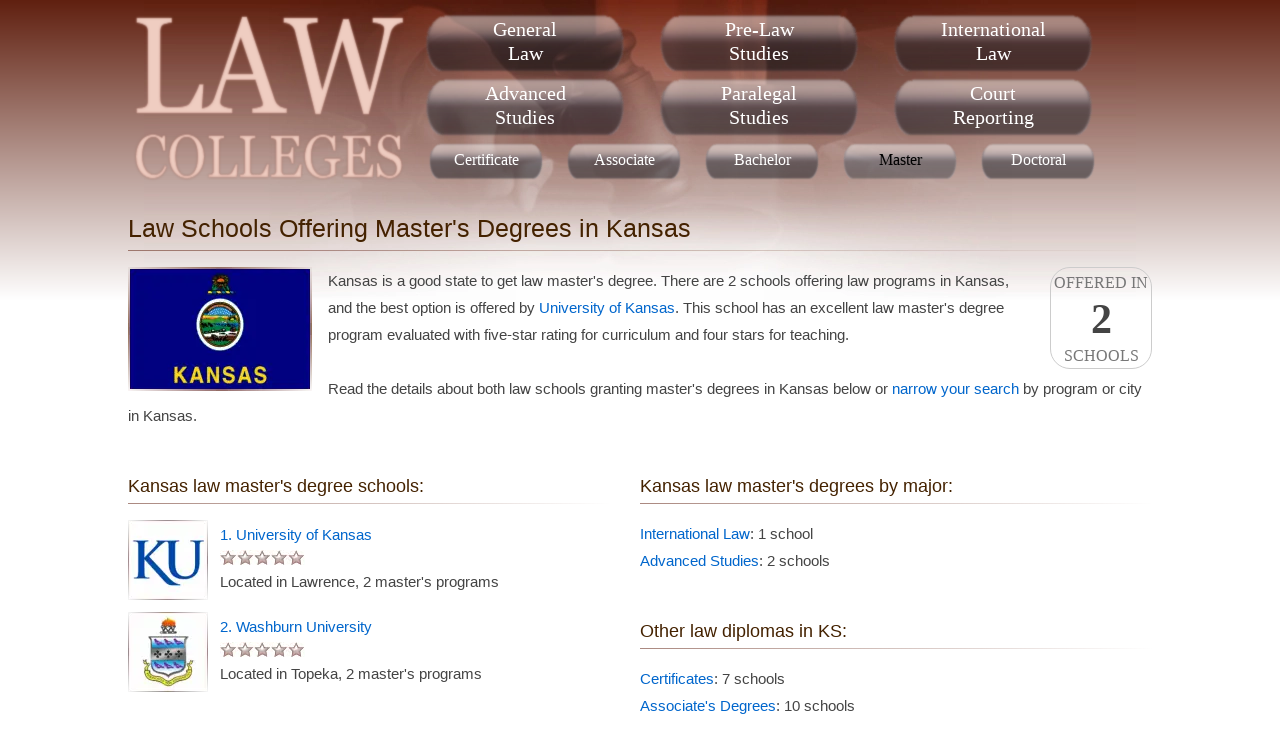

--- FILE ---
content_type: text/html; charset=UTF-8
request_url: https://law-colleges.com/master/kansas
body_size: 4117
content:
<!DOCTYPE html><html lang='en'><head><title>Law Schools Offering Master's Degrees in Kansas</title><meta name='description' content="Detailed 2024 ranking and ratings for law schools offering master's degrees in Kansas."><meta name='keywords' content="kansaslawmastersdegrees,kansaslawmastersdegree,kansas,law,mastersdegrees,mastersdegree"><meta http-equiv='content-type' content='text/html;charset=UTF-8'><meta name='viewport' content='width=device-width,initial-scale=1'><link rel='icon' type='image/ico' href='/favicon.ico'><link rel='canonical' href='https://law-colleges.com/master/kansas'><link rel='manifest' href='/site.webmanifest' type='text/json'><style>.the-rank{color:#444;font:bold 42px impact;line-height:44px;height:44px;width:100%;text-align:center;}.the-rank-small{color:#444;font:bold 36px impact;line-height:44px;height:44px;width:100%;text-align:center;}html,form,img{margin:0;padding:0;border:0;}div{display:block;margin:0;padding:0;border:0;position:relative;max-width:100%;}.hr{width:512px;float:left;text-align:left;margin:0 auto;}.th{width:170px;float:left;margin-right:10px;}br{clear:both;}br.n{clear:none;}img.scicon{width:80px;height:80px;margin:0 16px 12px 0;float:left;display:inline-block;}img.sicon{width:184px;height:124px;margin:0 16px 8px 0;float:left;display:inline-block;}a.fm,a.fm:hover{display:block;width:45px;height:30px;background:transparent url('/images/states.webp') no-repeat;margin:0 0 -30px 0;border:1px solid #ddd;color:transparent;overflow:hidden;border-radius:6px;}#tr{font-size:12px;line-height:14px;}.sl{width:154px;height:154px;margin:0 16px 0 0;float:left;}a.si{display:block;float:left;width:80px;height:80px;text-decoration:none;margin-bottom:12px;}a.si img{display:block;width:80px;height:80px;border:0;}div.sil{display:block;float:left;width:auto;margin:-92px 0 16px 92px;clear:both;}div.sil a{display:block;float:left;margin-top:1px;}div.sd{display:block;float:left;clear:left;}img.location{width:278px;height:278px;margin-left:40px;}.h{clear:left;font:normal 14px Arial;line-height:27px;display:block;color:#444;padding-left:40px;}.ind20{padding-left:20px;}.ind40{padding-left:40px;}div.n{display:none;}a{color:#06c;font:normal 15px Arial;line-height:27px;outline:0;text-decoration:none;}a:hover{color:#06c;text-decoration:underline;}#h{width:100%;height:200px;}#l{text-decoration:none;width:280px;height:175px;display:block;float:left;}#li{border:0;width:280px;height:175px;float:left;margin-top:10px;}a.t{text-decoration:none;display:block;clear:none;float:left;padding:11px 0;font:normal 20px georgia;line-height:24px;width:210px;text-align:center;margin:6px 12px -12px 12px;color:#fff;background-color:transparent;background-image:url('/images/backgrounds/majors.png');background-repeat:no-repeat;background-position:0 0;}a.t:hover,a.t.active{color:#000;background-position:-210px 0;}#tm{text-align:right;display:block;float:right;background-color:transparent;margin:-62px 54px 0 0;}#tm a{font:normal 16px georgia;line-height:20px;display:block;float:left;padding:12px 0;width:120px;height:42px;text-align:center;margin:0 0 0 18px;background-color:transparent;background-image:url('/images/backgrounds/diplomas.png');background-repeat:no-repeat;background-position: 0 0;text-decoration:none;color:#fff;}#tm a.active, #tm a:hover{color:#000;background-position:-120px 0;}h1{width:100%;clear:left;padding:12px 0 7px 0;margin:2px 0 16px 0;font:normal 25px arial;color:#420;border:0;border-style:solid;border-bottom-width:1px;border-image:linear-gradient(to right,#60201088,#00000000) 1;}h2{width:100%;clear:left;padding:4px 0 6px 0;margin:16px 0 16px 0;font:normal 18px arial;color:#420;border:0;border-style:solid;border-bottom-width:1px;border-image:linear-gradient(to right,#60201088,#00000000) 1;}h3{width:100%;clear:left;padding:0;margin:8px 0;font:normal 16px arial;color:#420;padding-left:20px;}body{margin:0;padding:0;background: linear-gradient(#602010, #fff) repeat-x 0 0, linear-gradient(#fff, #602010) repeat-x 0 calc(100% + 225px);font:normal 15px Arial;line-height:27px;color:#444;background-size:100% 300px;}.warn{text-align:center;margin:16px 0;width:calc(100% - 18px);color:#a00;background-color:#fcc;border:1px solid #f88;border-radius:32px;font-size:20px;padding:8px;}.warn a{text-decoration:underline;color:#400;font-size:20px;}.hl{width:482px;float:left;text-align:left;margin:0 30px 0 0;}div.sil .rating{clear:left;margin:2px 0 3px 0;}#c{overflow:hidden;text-align:left;margin:0 auto;width:1024px;min-width:1024px;min-height:1020px;background:transparent url('/images/backgrounds/header.webp') no-repeat center top;}.state-colleges{height:46px;display:inline-block;width:170px;}a.am{font-size:14px;display:block;margin:0 0 -7px 56px;width:100%;}#school-map{width:540px;height:325px;border:0;margin:-10px 0 12px -50px;}.lrating{background:transparent url('/images/ratings/large.webp') no-repeat;display:inline-block;width:116px;height:20px;margin:0 0 0 10px;}#f{text-align:center;font-size:12px;padding:16px 0;width:100%;clear:both;}#f a{font-size:12px;}.tests{display:block;width:64%;text-align:center;}.school-rank,.school-rank:hover{color:#777;border:0;text-decoration:none;border-radius:20px;text-transform:uppercase;width:100px;height:100px;font:normal 16px impact;line-height:29px;float:right;text-align:center;border:1px solid #ccc;margin:0 0 6px 16px;}.school-rank-left,.school-rank-left:hover{color:#777;border:0;text-decoration:none;border-radius:20px;text-transform:uppercase;width:100px;height:100px;font:normal 16px impact;line-height:29px;text-align:center;border:1px solid #ccc;margin:0 8px 6px;display:inline-block;}#div-gpt-1{width:100%;text-align:center;}#div-gpt-2,#div-gpt-3,#div-gpt-4{width:100%;text-align:left;};.lg0{background-position:0 0;}.lg5{background-position:0 -20px;}.lg10{background-position:0 -40px;}.lg15{background-position:0 -60px;}.lg20{background-position:0 -80px;}.lg25{background-position:0 -100px;}.lg30{background-position:0 -120px;}.lg35{background-position:0 -140px;}.lg40{background-position:0 -160px;}.lg45{background-position:0 -180px;}.lg50{background-position:0 -200px;}.label{width:140px;display:block;float:left;height:25px;}.rating{background:transparent url('/images/ratings/small.webp') no-repeat;display:block;float:left;width:85px;height:15px;margin:5px 0;}.g0{background-position:0 0;}.g5{background-position:0 -15px;}.g10{background-position:0 -30px;}.g15{background-position:0 -45px;}.g20{background-position:0 -60px;}.g25{background-position:0 -75px;}.g30{background-position:0 -90px;}.g35{background-position:0 -105px;}.g40{background-position:0 -120px;}.g45{background-position:0 -135px;}.g50{background-position:0 -150px;}</style><script async src='https://www.googletagmanager.com/gtag/js?id=G-KMEEPKD3ZV'></script><script>window.dataLayer = window.dataLayer || []; function gtag(){dataLayer.push(arguments);} gtag('js', new Date()); gtag('config', 'G-KMEEPKD3ZV');</script><script async src='https://securepubads.g.doubleclick.net/tag/js/gpt.js'></script><script>window.googletag = window.googletag || {cmd: []};googletag.cmd.push(() => {googletag.defineSlot('/29656303/niche_desktop_1',['fluid',[980,120]],'div-gpt-1').addService(googletag.pubads());googletag.defineSlot('/29656303/niche_desktop_2',['fluid',[480,320]],'div-gpt-2').addService(googletag.pubads());googletag.defineSlot('/29656303/niche_desktop_3',['fluid',[480,320]],'div-gpt-3').addService(googletag.pubads());googletag.defineSlot('/29656303/niche_desktop_4',['fluid',[480,320]],'div-gpt-4').addService(googletag.pubads());googletag.pubads().setTargeting('domain','law-colleges.com');googletag.pubads().enableSingleRequest();googletag.pubads().collapseEmptyDivs();googletag.enableServices();});</script></head><body><div id='c'><div id='h'><a title='Law Colleges' href='/' id='l'><img alt='Law Colleges' src='/images/logo.png' id='li'></a><a title='Law Schools Offering General Law Programs' class='t' id='general-law' href='/general-law'>General<br>Law</a><a title='Law Schools Offering Pre-Law Studies Programs' class='t' id='pre-law-studies' href='/pre-law-studies'>Pre-Law<br>Studies</a><a title='Law Schools Offering International Law Programs' class='t' id='international-law' href='/international-law'>International<br>Law</a><a title='Law Schools Offering Advanced Studies Programs' class='t' id='advanced-studies' href='/advanced-studies'>Advanced<br>Studies</a><a title='Law Schools Offering Paralegal Studies Programs' class='t' id='paralegal-studies' href='/paralegal-studies'>Paralegal<br>Studies</a><a title='Law Schools Offering Court Reporting Programs' class='t' id='court-reporting' href='/court-reporting'>Court<br>Reporting</a></div><div id='tm'><a title="Law Schools Offering Certificates" id='certificate' href='/certificate'>Certificate</a><a title="Law Schools Offering Associate's Degrees" id='associate' href='/associate'>Associate</a><a title="Law Schools Offering Bachelor's Degrees" id='bachelor' href='/bachelor'>Bachelor</a><a title="Law Schools Offering Master's Degrees" class='active' id='master' href='/master'>Master</a><a title="Law Schools Offering Doctoral Degrees" id='doctoral' href='/doctoral'>Doctoral</a></div><h1>Law Schools Offering Master's Degrees in Kansas</h1><div><img alt="Kansas Master's Degree Schools" title="Kansas Master's Degree Schools" src='/images/states/kansas.webp' class='sicon'><a href='#schools' title="KS Master's Degree Law Schools Ranking" class='school-rank'>Offered In<div class='the-rank'>2</div>Schools</a>Kansas is a good state to get law master's degree. There are 2 schools offering law programs in Kansas, and the best option is offered by <a title="University of Kansas Law School Ranking" href='/university-of-kansas'>University of Kansas</a>. This school has an excellent law master's degree program evaluated with five-star rating for curriculum and four stars for teaching.<br class='n'><br class='n'>Read the details about both law schools granting master's degrees in Kansas below or <a href='#majors' title='Narrow Your Search'>narrow your search</a> by program or city in Kansas.</div><br><div id='div-gpt-1'><script>googletag.cmd.push(() => { googletag.display('div-gpt-1'); });</script></div><div class='hl'><h2 id='schools'>Kansas law master's degree schools:</h2><a class='si' title="University of Kansas - Law School Ranking" href='/university-of-kansas'><img alt="University of Kansas - Law School Ranking" class='scicon' src='/images/logos/icons/university-of-kansas.webp'></a><div class='sil'><a title="University of Kansas - Law School Ranking" href='/university-of-kansas'>1. University of Kansas</a><div class='rating g50'></div><br><div class='sd'>Located in Lawrence, 2 master's programs</div></div><br><a class='si' title="Washburn University - Law School Ranking" href='/washburn-university'><img alt="Washburn University - Law School Ranking" class='scicon' src='/images/logos/icons/washburn-university.webp'></a><div class='sil'><a title="Washburn University - Law School Ranking" href='/washburn-university'>2. Washburn University</a><div class='rating g50'></div><br><div class='sd'>Located in Topeka, 2 master's programs</div></div><br><br><div id='div-gpt-2'><script>googletag.cmd.push(() => { googletag.display('div-gpt-2'); });</script></div><h2 id='schools'>Law master's degrees in nearby states:</h2><a class='si' title="Washington University in St Louis - Law School Ranking" href='/washington-university-in-saint-louis'><img alt="Washington University in St Louis - Law School Ranking" class='scicon' src='/images/logos/icons/washington-university-in-saint-louis.webp'></a><div class='sil'><a title="Washington University in St Louis - Law School Ranking" href='/washington-university-in-saint-louis'>Washington University in St Louis</a><div class='rating g50'></div><br><div class='sd'>Located in Saint Louis, MO, 4 master's programs</div></div><br><a class='si' title="University of Denver - Law School Ranking" href='/university-of-denver'><img alt="University of Denver - Law School Ranking" class='scicon' src='/images/logos/icons/university-of-denver.webp'></a><div class='sil'><a title="University of Denver - Law School Ranking" href='/university-of-denver'>University of Denver</a><div class='rating g50'></div><br><div class='sd'>Located in Denver, CO, 7 master's programs</div></div><br><a class='si' title="University of Tulsa - Law School Ranking" href='/university-of-tulsa'><img alt="University of Tulsa - Law School Ranking" class='scicon' src='/images/logos/icons/university-of-tulsa.webp'></a><div class='sil'><a title="University of Tulsa - Law School Ranking" href='/university-of-tulsa'>University of Tulsa</a><div class='rating g50'></div><br><div class='sd'>Located in Tulsa, OK, 3 master's programs</div></div><br><a class='si' title="Creighton University - Law School Ranking" href='/creighton-university'><img alt="Creighton University - Law School Ranking" class='scicon' src='/images/logos/icons/creighton-university.webp'></a><div class='sil'><a title="Creighton University - Law School Ranking" href='/creighton-university'>Creighton University</a><div class='rating g50'></div><br><div class='sd'>Located in Omaha, NE, 2 master's programs</div></div><br><a class='si' title="Saint Louis University - Law School Ranking" href='/saint-louis-university'><img alt="Saint Louis University - Law School Ranking" class='scicon' src='/images/logos/icons/saint-louis-university.webp'></a><div class='sil'><a title="Saint Louis University - Law School Ranking" href='/saint-louis-university'>Saint Louis University</a><div class='rating g50'></div><br><div class='sd'>Located in Saint Louis, MO, 2 master's programs</div></div><br><a class='si' title="University of Oklahoma Norman - Law School Ranking" href='/university-of-oklahoma-norman'><img alt="University of Oklahoma Norman - Law School Ranking" class='scicon' src='/images/logos/icons/university-of-oklahoma.webp'></a><div class='sil'><a title="University of Oklahoma Norman - Law School Ranking" href='/university-of-oklahoma-norman'>University of Oklahoma Norman</a><div class='rating g50'></div><br><div class='sd'>Located in Norman, OK, 5 master's programs</div></div><br><a class='si' title="University of Colorado Boulder - Law School Ranking" href='/university-of-colorado-at-boulder'><img alt="University of Colorado Boulder - Law School Ranking" class='scicon' src='/images/logos/icons/university-of-colorado.webp'></a><div class='sil'><a title="University of Colorado Boulder - Law School Ranking" href='/university-of-colorado-at-boulder'>University of Colorado Boulder</a><div class='rating g50'></div><br><div class='sd'>Located in Boulder, CO, 1 master's program</div></div><br><a class='si' title="University of Missouri Columbia - Law School Ranking" href='/university-of-missouri-columbia'><img alt="University of Missouri Columbia - Law School Ranking" class='scicon' src='/images/logos/icons/university-of-missouri.webp'></a><div class='sil'><a title="University of Missouri Columbia - Law School Ranking" href='/university-of-missouri-columbia'>University of Missouri Columbia</a><div class='rating g50'></div><br><div class='sd'>Located in Columbia, MO, 2 master's programs</div></div><br><a class='si' title="University of Nebraska Lincoln - Law School Ranking" href='/university-of-nebraska-lincoln'><img alt="University of Nebraska Lincoln - Law School Ranking" class='scicon' src='/images/logos/icons/university-of-nebraska-lincoln.webp'></a><div class='sil'><a title="University of Nebraska Lincoln - Law School Ranking" href='/university-of-nebraska-lincoln'>University of Nebraska Lincoln</a><div class='rating g50'></div><br><div class='sd'>Located in Lincoln, NE, 3 master's programs</div></div><br><a class='si' title="University of Missouri Kansas City - Law School Ranking" href='/university-of-missouri-kansas-city'><img alt="University of Missouri Kansas City - Law School Ranking" class='scicon' src='/images/logos/icons/university-of-missouri.webp'></a><div class='sil'><a title="University of Missouri Kansas City - Law School Ranking" href='/university-of-missouri-kansas-city'>University of Missouri Kansas City</a><div class='rating g50'></div><br><div class='sd'>Located in Kansas City, MO, 2 master's programs</div></div><br><a class='si' title="Oklahoma City University - Law School Ranking" href='/oklahoma-city-university'><img alt="Oklahoma City University - Law School Ranking" class='scicon' src='/images/logos/icons/oklahoma-city-university.webp'></a><div class='sil'><a title="Oklahoma City University - Law School Ranking" href='/oklahoma-city-university'>Oklahoma City University</a><div class='rating g50'></div><br><div class='sd'>Located in Oklahoma City, OK, 2 master's programs</div></div><br><a class='si' title="Webster University - Law School Ranking" href='/webster-university'><img alt="Webster University - Law School Ranking" class='scicon' src='/images/logos/icons/webster-university.webp'></a><div class='sil'><a title="Webster University - Law School Ranking" href='/webster-university'>Webster University</a><div class='rating g45'></div><br><div class='sd'>Located in Saint Louis, MO, 1 master's program</div></div><br></div><div class='hr'><h2 id='majors'>Kansas law master's degrees by major:</h2><a title="International Law Master's Degrees in Kansas" href='/international-law/master/kansas'>International Law</a>: 1 school<br><a title="Advanced Studies Master's Degrees in Kansas" href='/advanced-studies/master/kansas'>Advanced Studies</a>: 2 schools<br><br><div id='div-gpt-3'><script>googletag.cmd.push(() => { googletag.display('div-gpt-3'); });</script></div><h2 id='diplomas'>Other law diplomas in KS:</h2><a title="Law Certificatess in Kansas" href='/certificate/kansas'>Certificates</a>: 7 schools<br><a title="Law Associate's Degreess in Kansas" href='/associate/kansas'>Associate's Degrees</a>: 10 schools<br><a title="Law Bachelor's Degreess in Kansas" href='/bachelor/kansas'>Bachelor's Degrees</a>: 3 schools<br><a title="Law Doctoral Degreess in Kansas" href='/doctoral/kansas'>Doctoral Degrees</a>: 2 schools<br><h2 id='cities'>Kansas law schools by city:</h2><a title="Law Schools in Chanute, Kansas" href='/kansas/chanute'>Chanute</a>: 1 school<br><a title="Law Schools in Dodge City, Kansas" href='/kansas/dodge-city'>Dodge City</a>: 1 school<br><a title="Law Schools in El Dorado, Kansas" href='/kansas/el-dorado'>El Dorado</a>: 1 school<br><a title="Law Schools in Great Bend, Kansas" href='/kansas/great-bend'>Great Bend</a>: 1 school<br><a title="Law Schools in Highland, Kansas" href='/kansas/highland'>Highland</a>: 1 school<br><a title="Law Schools in Hutchinson, Kansas" href='/kansas/hutchinson'>Hutchinson</a>: 1 school<br><a title="Law Schools in Kansas City, Kansas" href='/kansas/kansas-city'>Kansas City</a>: 1 school<br><a title="Law Schools in Lawrence, Kansas" href='/kansas/lawrence'>Lawrence</a>: 1 school<br><a title="Law Schools in Manhattan, Kansas" href='/kansas/manhattan'>Manhattan</a>: 1 school<br><a title="Law Schools in McPherson, Kansas" href='/kansas/mcpherson'>McPherson</a>: 1 school<br><a title="Law Schools in Overland Park, Kansas" href='/kansas/overland-park'>Overland Park</a>: 1 school<br><a title="Law Schools in Topeka, Kansas" href='/kansas/topeka'>Topeka</a>: 3 schools<br><a title="Law Schools in Wichita, Kansas" href='/kansas/wichita'>Wichita</a>: 1 school<br><br><div id='div-gpt-4'><script>googletag.cmd.push(() => { googletag.display('div-gpt-4'); });</script></div><h2 id='jumps'>Jump to:</h2><a title="All Law Schools" href='/'>All Law Schools</a><br><a title="Law Master's Degrees" href='/master'>Law Master's Degrees</a><br><a title="Kansas Law Schools" href='/kansas'>Kansas Law Schools</a><br></div></div><div id='f'>Law-Colleges.com &copy; 2025 &middot; <a title='Law Colleges' href='/'>Home</a> &middot; <a title='Law-Colleges.com Terms of Use and Privacy Policy' href='/terms'>Terms of Use</a> &middot; <a title='Law-Colleges.com Ranking Methodology' href='/methodology'>Methodology</a></div></body></html>

--- FILE ---
content_type: text/html; charset=utf-8
request_url: https://www.google.com/recaptcha/api2/aframe
body_size: 266
content:
<!DOCTYPE HTML><html><head><meta http-equiv="content-type" content="text/html; charset=UTF-8"></head><body><script nonce="4M9BfsaMOeDbwUMaflfYDQ">/** Anti-fraud and anti-abuse applications only. See google.com/recaptcha */ try{var clients={'sodar':'https://pagead2.googlesyndication.com/pagead/sodar?'};window.addEventListener("message",function(a){try{if(a.source===window.parent){var b=JSON.parse(a.data);var c=clients[b['id']];if(c){var d=document.createElement('img');d.src=c+b['params']+'&rc='+(localStorage.getItem("rc::a")?sessionStorage.getItem("rc::b"):"");window.document.body.appendChild(d);sessionStorage.setItem("rc::e",parseInt(sessionStorage.getItem("rc::e")||0)+1);localStorage.setItem("rc::h",'1769298990722');}}}catch(b){}});window.parent.postMessage("_grecaptcha_ready", "*");}catch(b){}</script></body></html>